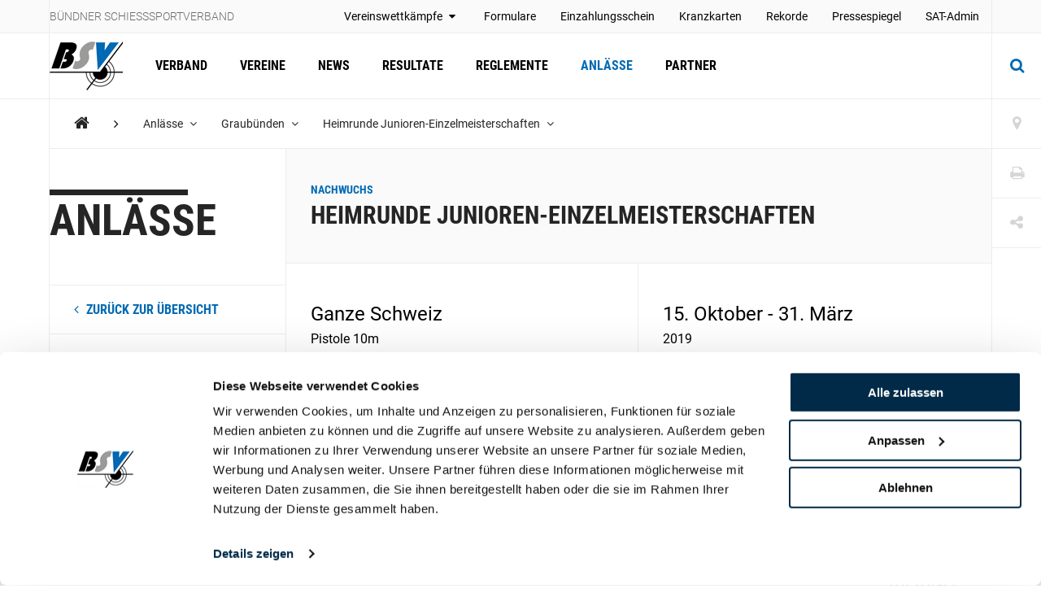

--- FILE ---
content_type: text/html; charset=utf-8
request_url: https://www.kbsv.ch/anlaesse/graubuenden/nachwuchs/2018/heimrunde-junioren-einzelmeisterschaften/
body_size: 39243
content:
<!DOCTYPE html>
<html lang="de">
<head>
	<meta charset="utf-8" />
	<!--
		   ___  ___ _____ ___ _  _
		  / _ \| _ \_   _| __| \| |
		 | (_) |  _/ | | | _|| .` |
		  \___/|_|   |_| |___|_|\_| AG


		 Realisation: OPTEN AG
		 CMS: Umbraco
		 Kontakt: http://www.opten.ch / Tel. +41 (0) 44 575 06 06 / info@opten.ch
	-->
	<!-- we're just humans-->
	<link type="text/plain" rel="author" href="/humans.txt" />

	
<meta name="theme-color" content="#006ab3" />
<meta name="viewport" content="width=device-width, initial-scale=1" />

<title>Heimrunde Junioren-Einzelmeisterschaften | B&#xFC;ndner Schiesssportverband</title>
<meta property="og:title" content="Heimrunde Junioren-Einzelmeisterschaften | B&#xFC;ndner Schiesssportverband" />
<meta name="twitter:title" content="Heimrunde Junioren-Einzelmeisterschaften | B&#xFC;ndner Schiesssportverband" />
<meta name="msapplication-tooltip" content="Heimrunde Junioren-Einzelmeisterschaften | B&#xFC;ndner Schiesssportverband" />


	<meta name="application-name" content="B&#xFC;ndner Schiesssportverband" />
	<meta property="og:site_name" content="B&#xFC;ndner Schiesssportverband" />

<meta name="msapplication-starturl" content="/anlaesse/graubuenden/nachwuchs/2018/heimrunde-junioren-einzelmeisterschaften/" />
<meta property="og:url" content="/anlaesse/graubuenden/nachwuchs/2018/heimrunde-junioren-einzelmeisterschaften/" />
<meta name="twitter:url" content="/anlaesse/graubuenden/nachwuchs/2018/heimrunde-junioren-einzelmeisterschaften/" />

<meta property="og:type" content="website" />

<meta name="twitter:card" content="summary" />

	<meta name="twitter:image" content="/media/s41jhraq/favicon.ico" />
	<meta property="og:image" content="/media/s41jhraq/favicon.ico" />
	<meta property="og:image:width" content="200" />
	<meta property="og:image:height" content="200" />

<meta name="msapplication-TileColor" content="#006ab3" />
<meta name="msapplication-navbutton-color" content="#006ab3" />
<meta name="msapplication-window" content="width=1280;height=1024" />

	<meta name="msapplication-TileImage" content="/media/s41jhraq/favicon.ico" />
	<meta name="msapplication-square70x70logo" content="/media/s41jhraq/favicon.ico" />
	<meta name="msapplication-square150x150logo" content="/media/s41jhraq/favicon.ico" />
	<meta name="msapplication-wide310x150logo" content="/media/s41jhraq/favicon.ico" />
	<meta name="msapplication-square310x310logo" content="/media/s41jhraq/favicon.ico)" />
	<link rel="icon" type="image/png" sizes="192x192" href="/media/s41jhraq/favicon.ico" />
	<link rel="icon" type="image/png" sizes="48x48" href="/media/s41jhraq/favicon.ico" />
	<link rel="icon" type="image/png" sizes="32x32" href="/media/s41jhraq/favicon.ico" />
	<link rel="icon" type="image/png" sizes="16x16" href="/media/s41jhraq/favicon.ico" />
	<link rel="apple-touch-icon" sizes="180x180" href="/media/s41jhraq/favicon.ico" />






	<!-- Google Tag Manager -->
	<script data-cookieconsent="ignore">
		window.dataLayer = window.dataLayer || [];
		function gtag() {
			dataLayer.push(arguments);
		}
		gtag("consent", "default", {
			ad_personalization: "denied",
			ad_storage: "denied",
			ad_user_data: "denied",
			analytics_storage: "denied",
			functionality_storage: "denied",
			personalization_storage: "denied",
			security_storage: "granted",
			wait_for_update: 500,
		});
		gtag("set", "ads_data_redaction", true);
		gtag("set", "url_passthrough", false);
	</script>
	<script>
		(function (w, d, s, l, i) {
			w[l] = w[l] || []; w[l].push({
				'gtm.start':
					new Date().getTime(), event: 'gtm.js'
			}); var f = d.getElementsByTagName(s)[0],
				j = d.createElement(s), dl = l != 'dataLayer' ? '&l=' + l : ''; j.async = true; j.src =
					'https://www.googletagmanager.com/gtm.js?id=' + i + dl; f.parentNode.insertBefore(j, f);
		})(window, document, 'script', 'dataLayer', 'GTM-TP4NWRHN');</script>
	<!-- End Google Tag Manager -->
	<!-- Cookiebot CMP-->
	<script id="Cookiebot" data-cbid="e97d9261-b82c-40a9-9173-9b7716767fce" type="text/javascript" src="https://consent.cookiebot.com/uc.js"></script>
	<!-- End Cookiebot CMP -->
 
	<link rel="preconnect" crossorigin href="//cdnjs.cloudflare.com">
<link rel="preconnect" crossorigin href="//fonts.gstatic.com">
<link rel="preconnect" crossorigin href="//fonts.googleapis.com">


<link rel="stylesheet" crossorigin="anonymous" href="/css/font-awesome-4-5-0.css" />
<link rel="stylesheet" href="/css/main.min.css?rel=1018ab03fe" />


		<style>
			:root {
--accent-color: #006ab3;
--footer-color: #006ab3;
--alpha-channel: 0.3;
--accent-color-rgb: 0, 106, 179;			}
		</style>

<script type="text/javascript">!function(T,l,y){var S=T.location,k="script",D="instrumentationKey",C="ingestionendpoint",I="disableExceptionTracking",E="ai.device.",b="toLowerCase",w="crossOrigin",N="POST",e="appInsightsSDK",t=y.name||"appInsights";(y.name||T[e])&&(T[e]=t);var n=T[t]||function(d){var g=!1,f=!1,m={initialize:!0,queue:[],sv:"5",version:2,config:d};function v(e,t){var n={},a="Browser";return n[E+"id"]=a[b](),n[E+"type"]=a,n["ai.operation.name"]=S&&S.pathname||"_unknown_",n["ai.internal.sdkVersion"]="javascript:snippet_"+(m.sv||m.version),{time:function(){var e=new Date;function t(e){var t=""+e;return 1===t.length&&(t="0"+t),t}return e.getUTCFullYear()+"-"+t(1+e.getUTCMonth())+"-"+t(e.getUTCDate())+"T"+t(e.getUTCHours())+":"+t(e.getUTCMinutes())+":"+t(e.getUTCSeconds())+"."+((e.getUTCMilliseconds()/1e3).toFixed(3)+"").slice(2,5)+"Z"}(),iKey:e,name:"Microsoft.ApplicationInsights."+e.replace(/-/g,"")+"."+t,sampleRate:100,tags:n,data:{baseData:{ver:2}}}}var h=d.url||y.src;if(h){function a(e){var t,n,a,i,r,o,s,c,u,p,l;g=!0,m.queue=[],f||(f=!0,t=h,s=function(){var e={},t=d.connectionString;if(t)for(var n=t.split(";"),a=0;a<n.length;a++){var i=n[a].split("=");2===i.length&&(e[i[0][b]()]=i[1])}if(!e[C]){var r=e.endpointsuffix,o=r?e.location:null;e[C]="https://"+(o?o+".":"")+"dc."+(r||"services.visualstudio.com")}return e}(),c=s[D]||d[D]||"",u=s[C],p=u?u+"/v2/track":d.endpointUrl,(l=[]).push((n="SDK LOAD Failure: Failed to load Application Insights SDK script (See stack for details)",a=t,i=p,(o=(r=v(c,"Exception")).data).baseType="ExceptionData",o.baseData.exceptions=[{typeName:"SDKLoadFailed",message:n.replace(/\./g,"-"),hasFullStack:!1,stack:n+"\nSnippet failed to load ["+a+"] -- Telemetry is disabled\nHelp Link: https://go.microsoft.com/fwlink/?linkid=2128109\nHost: "+(S&&S.pathname||"_unknown_")+"\nEndpoint: "+i,parsedStack:[]}],r)),l.push(function(e,t,n,a){var i=v(c,"Message"),r=i.data;r.baseType="MessageData";var o=r.baseData;return o.message='AI (Internal): 99 message:"'+("SDK LOAD Failure: Failed to load Application Insights SDK script (See stack for details) ("+n+")").replace(/\"/g,"")+'"',o.properties={endpoint:a},i}(0,0,t,p)),function(e,t){if(JSON){var n=T.fetch;if(n&&!y.useXhr)n(t,{method:N,body:JSON.stringify(e),mode:"cors"});else if(XMLHttpRequest){var a=new XMLHttpRequest;a.open(N,t),a.setRequestHeader("Content-type","application/json"),a.send(JSON.stringify(e))}}}(l,p))}function i(e,t){f||setTimeout(function(){!t&&m.core||a()},500)}var e=function(){var n=l.createElement(k);n.src=h;var e=y[w];return!e&&""!==e||"undefined"==n[w]||(n[w]=e),n.onload=i,n.onerror=a,n.onreadystatechange=function(e,t){"loaded"!==n.readyState&&"complete"!==n.readyState||i(0,t)},n}();y.ld<0?l.getElementsByTagName("head")[0].appendChild(e):setTimeout(function(){l.getElementsByTagName(k)[0].parentNode.appendChild(e)},y.ld||0)}try{m.cookie=l.cookie}catch(p){}function t(e){for(;e.length;)!function(t){m[t]=function(){var e=arguments;g||m.queue.push(function(){m[t].apply(m,e)})}}(e.pop())}var n="track",r="TrackPage",o="TrackEvent";t([n+"Event",n+"PageView",n+"Exception",n+"Trace",n+"DependencyData",n+"Metric",n+"PageViewPerformance","start"+r,"stop"+r,"start"+o,"stop"+o,"addTelemetryInitializer","setAuthenticatedUserContext","clearAuthenticatedUserContext","flush"]),m.SeverityLevel={Verbose:0,Information:1,Warning:2,Error:3,Critical:4};var s=(d.extensionConfig||{}).ApplicationInsightsAnalytics||{};if(!0!==d[I]&&!0!==s[I]){var c="onerror";t(["_"+c]);var u=T[c];T[c]=function(e,t,n,a,i){var r=u&&u(e,t,n,a,i);return!0!==r&&m["_"+c]({message:e,url:t,lineNumber:n,columnNumber:a,error:i}),r},d.autoExceptionInstrumented=!0}return m}(y.cfg);function a(){y.onInit&&y.onInit(n)}(T[t]=n).queue&&0===n.queue.length?(n.queue.push(a),n.trackPageView({})):a()}(window,document,{
src: "https://js.monitor.azure.com/scripts/b/ai.2.min.js", // The SDK URL Source
crossOrigin: "anonymous", 
cfg: { // Application Insights Configuration
    connectionString: 'InstrumentationKey=4ba65b5c-1b42-4ce5-adb7-6ce6c9aa899b;IngestionEndpoint=https://westeurope-3.in.applicationinsights.azure.com/;LiveEndpoint=https://westeurope.livediagnostics.monitor.azure.com/'
}});</script></head>
<body>
	<header class="zindex-level--header d-none d-lg-block">
		<div class="container container--flex border--bottom bg--default">
			<div class="container__sidenav"></div>
			<div class="container__main border--horizontal d-flex justify-content-between">
				<p class="header__title">B&#xFC;ndner Schiesssportverband</p>
				
<nav>
	<ul class="header__list">
				<li class="u-pos-relative js-toggle-self-hover">
						<a class="header__item" href="javascript:" title="Vereinswettk&#xE4;mpfe">
							Vereinswettkämpfe
								<span class="pl-5 pr-5 px-lg-2 fa fa-caret-down js-mobile-trigger-hover"></span>
						</a>


						<ul class="header__sublist">
								<li><a class="header__subitem" href="/formulare/vereinswettkaempfe-schiessplaene/" title="Schiesspl&#xE4;ne">Schiesspläne</a></li>
								<li><a class="header__subitem" href="/resultate/" title="Resultate">Resultate</a></li>
						</ul>
				</li>
				<li class="">
						<a class="header__item" href="/formulare/" title="Formulare" >
							Formulare
						</a>


				</li>
				<li class="">
						<a class="header__item" target="_blank" href="/media/xw5dycls/einzahlungsschein-mit-qr-code-hochformat.pdf" title="Einzahlungsschein" rel=&quot;noreferrer noopener&quot;>
							Einzahlungsschein
						</a>


				</li>
				<li class="">
						<a class="header__item" href="/formulare/kranzkarten/" title="Kranzkarten" >
							Kranzkarten
						</a>


				</li>
				<li class="">
						<a class="header__item" href="/rekorde/" title="Rekorde" >
							Rekorde
						</a>


				</li>
				<li class="">
						<a class="header__item" href="/medien/berichte/" title="Pressespiegel" >
							Pressespiegel
						</a>


				</li>
				<li class="">
						<a class="header__item" target="_blank" href="https://www.sat.admin.ch/" title="SAT-Admin" rel=&quot;noreferrer noopener&quot;>
							SAT-Admin
						</a>


				</li>
	</ul>
</nav>


			</div>
			<div class="container__sidenav">
				
			</div>
		</div>
	</header>
	<header class="zindex-level--navbar bg--contrast">
		<div class="container container--flex border--bottom">
			<div class="container__sidenav d-none d-lg-block"></div>
			<div class="container__main border--horizontal d-flex navbar">
				<a href="/" title="Startseite" class="navbar__brand">
<picture><!--[if IE 9]><video style="display: none;"><![endif]--><source srcset="/media/0ibnonio/bsv_logo_mit_hintergrund.png?format=webp&amp;rxy=0.5%2C0.5&amp;height=60 1x,/media/0ibnonio/bsv_logo_mit_hintergrund.png?format=webp&amp;rxy=0.5%2C0.5&amp;height=120 2x" type="image/webp"><source srcset="/media/0ibnonio/bsv_logo_mit_hintergrund.png?format=jpeg&amp;rxy=0.5%2C0.5&amp;height=60 1x,/media/0ibnonio/bsv_logo_mit_hintergrund.png?format=jpeg&amp;rxy=0.5%2C0.5&amp;height=120 2x" type="image/jpeg"><!--[if IE 9]></video><![endif]--><img alt="kbsv-logo.jpg" class="img-fluid--vertical" src="/media/0ibnonio/bsv_logo_mit_hintergrund.png?rxy=0.5,0.5&amp;height=120" srcset="/media/0ibnonio/bsv_logo_mit_hintergrund.png?rxy=0.5%2C0.5&amp;height=60 1x,/media/0ibnonio/bsv_logo_mit_hintergrund.png?rxy=0.5%2C0.5&amp;height=120 2x" title="kbsv-logo.jpg"></picture><noscript><img alt="kbsv-logo.jpg" class="img-fluid--vertical" src="/media/0ibnonio/bsv_logo_mit_hintergrund.png?rxy=0.5,0.5&height=120" title="kbsv-logo.jpg"></noscript>				</a>
				
<nav id="navbar" class="navbar__container">
	<ul class="navbar__list">
		<li>
				<a href="/verband/" class="navbar__item  " title="Verband">Verband</a>

		</li>
		<li>
				<a href="/vereine/" class="navbar__item  " title="Vereine">Vereine</a>

		</li>
		<li>
				<a href="/news/" class="navbar__item  " title="News">News</a>

		</li>
		<li>
				<a href="/resultate/" class="navbar__item  " title="Resultate">Resultate</a>

		</li>
		<li>
				<a href="/reglemente/" class="navbar__item  " title="Reglemente">Reglemente</a>

		</li>
		<li>
				<a href="/anlaesse/" class="navbar__item  is-current" title="Anl&#xE4;sse">Anlässe</a>

		</li>
		<li>
				<a href="/partner/" class="navbar__item  " title="Partner">Partner</a>

		</li>
	</ul>
	<div class="d-block d-lg-none">
		
<nav>
	<ul class="header__list">
				<li class="u-pos-relative js-toggle-self-hover">
						<a class="header__item" href="javascript:" title="Vereinswettk&#xE4;mpfe">
							Vereinswettkämpfe
								<span class="pl-5 pr-5 px-lg-2 fa fa-caret-down js-mobile-trigger-hover"></span>
						</a>


						<ul class="header__sublist">
								<li><a class="header__subitem" href="/formulare/vereinswettkaempfe-schiessplaene/" title="Schiesspl&#xE4;ne">Schiesspläne</a></li>
								<li><a class="header__subitem" href="/resultate/" title="Resultate">Resultate</a></li>
						</ul>
				</li>
				<li class="">
						<a class="header__item" href="/formulare/" title="Formulare" >
							Formulare
						</a>


				</li>
				<li class="">
						<a class="header__item" target="_blank" href="/media/xw5dycls/einzahlungsschein-mit-qr-code-hochformat.pdf" title="Einzahlungsschein" rel=&quot;noreferrer noopener&quot;>
							Einzahlungsschein
						</a>


				</li>
				<li class="">
						<a class="header__item" href="/formulare/kranzkarten/" title="Kranzkarten" >
							Kranzkarten
						</a>


				</li>
				<li class="">
						<a class="header__item" href="/rekorde/" title="Rekorde" >
							Rekorde
						</a>


				</li>
				<li class="">
						<a class="header__item" href="/medien/berichte/" title="Pressespiegel" >
							Pressespiegel
						</a>


				</li>
				<li class="">
						<a class="header__item" target="_blank" href="https://www.sat.admin.ch/" title="SAT-Admin" rel=&quot;noreferrer noopener&quot;>
							SAT-Admin
						</a>


				</li>
	</ul>
</nav>



		<div class="navbar__languages">
			
		</div>

		
<div class="toolbar">
		<a href="/vereine/" title="Vereine" class="toolbar__item icon-button"><span class="toolbar__icon fa fa-map-marker icon-button__icon--light fa-lg"></span></a>


	<a href="javascript:;" onclick="window.print()" title="Print" class="toolbar__item icon-button"><span class="toolbar__icon fa fa-print icon-button__icon--light fa-lg"></span></a>

	<div class="menu--hover menu--social-media">
		<a href="javascript: " title="Share" class="toolbar__item icon-button"><span class="toolbar__icon fa fa-share-alt icon-button__icon--light fa-lg"></span></a>
		<!-- <a href="javascript:" title="German (Switzerland)" class="menu__current--centered text--uppercase">de<span class="fa fa-caret-down ml-2"></span></a> -->
		<ul class="menu__list--fixed--left">
			<li><a href="http://www.facebook.com/sharer.php?u=https://www.kbsv.ch/anlaesse/graubuenden/nachwuchs/2018/heimrunde-junioren-einzelmeisterschaften/" target="_blank" rel="noreferrer noopener" title="Facebook" class="menu__item--social-media"><span class="fa fa-facebook"></span></a></li>
			<li><a href="https://twitter.com/share?url=https://www.kbsv.ch/anlaesse/graubuenden/nachwuchs/2018/heimrunde-junioren-einzelmeisterschaften/" target="_blank" rel="noreferrer noopener" title="Twitter" class="menu__item--social-media"><span class="fa fa-twitter"></span></a></li>
			<li><a href="https://plus.google.com/share?url=https://www.kbsv.ch/anlaesse/graubuenden/nachwuchs/2018/heimrunde-junioren-einzelmeisterschaften/" target="_blank" rel="noreferrer noopener" title="Google" class="menu__item--social-media"><span class="fa fa-google"></span></a></li>
			<li><a href="mailto:?Subject=Heimrunde Junioren-Einzelmeisterschaften&body=https://www.kbsv.ch/anlaesse/graubuenden/nachwuchs/2018/heimrunde-junioren-einzelmeisterschaften/" title="E-Mail" rel="noreferrer noopener" class="menu__item--social-media"><span class="fa fa-envelope"></span></a></li>
		</ul>
	</div>
</div>

	</div>
</nav>



				<div class="d-flex d-lg-none">
						<button class="icon-button--transition px-4 js-toggle d-flex"
								data-target="#search"
								data-with-backdrop="false"
								data-focus-input="true"
								aria-label="Suche">
							<span class="fa fa-search icon-button__icon--static fa-lg"></span>
						</button>

					<button class="icon-button--transition px-4 js-toggle  d-flex"
							data-target="#navbar"
							data-with-backdrop="true"
							data-focus-input="false"
							aria-label="Navigation">
						<span class="fa fa-bars icon-button__icon--static color--base fa-lg"></span>
					</button>

							<button class="icon-button--transition p-0 w-100 h-100 js-toggle d-none d-lg-block"
				data-target="#search"
				data-with-backdrop="true"
				data-focus-input="true"
				aria-label="Suche">
			<span class="fa fa-search icon-button__icon fa-lg"></span>
			<span class="fa fa-times icon-button__icon fa-lg"></span>
		</button>
		<div class="subnav subnav--search" id="search">
			<div class="container">
					<form action="/suche/" class="search__container--subnav">
						<div class="form-field--search">
							<input type="search" name="q" value="" class="form-field__input" required />
							<span class="form-field__bar"></span>
							<span class="form-field__label">Suchbegriff eingeben</span>
						</div>
						<button class="icon-button" aria-label="search">
							<span class="fa fa-search icon-button__icon search__icon fa-3x"></span>
						</button>
						<button type="button" class="icon-button icon-button--close js-close d-block d-lg-none" data-target="#search" data-with-backdrop="false" aria-label="Suche zur�cksetzten">
							<span class="fa fa-close color--base icon-button__icon search__icon fa-3x"></span>
						</button>
					</form>
			</div>

				<a href="/vereine/" title="Verein finden" class="subnav__footer--indent d-none d-lg-block">
					<div class="container">
						Verein finden
						<span class="fa fa-angle-right ml-2 fa-lg"></span>
					</div>
				</a>
		</div>

				</div>

			</div>
			<div class="container__sidenav  d-none d-lg-block">
						<button class="icon-button--transition p-0 w-100 h-100 js-toggle d-none d-lg-block"
				data-target="#search"
				data-with-backdrop="true"
				data-focus-input="true"
				aria-label="Suche">
			<span class="fa fa-search icon-button__icon fa-lg"></span>
			<span class="fa fa-times icon-button__icon fa-lg"></span>
		</button>
		<div class="subnav subnav--search" id="search">
			<div class="container">
					<form action="/suche/" class="search__container--subnav">
						<div class="form-field--search">
							<input type="search" name="q" value="" class="form-field__input" required />
							<span class="form-field__bar"></span>
							<span class="form-field__label">Suchbegriff eingeben</span>
						</div>
						<button class="icon-button" aria-label="search">
							<span class="fa fa-search icon-button__icon search__icon fa-3x"></span>
						</button>
						<button type="button" class="icon-button icon-button--close js-close d-block d-lg-none" data-target="#search" data-with-backdrop="false" aria-label="Suche zur�cksetzten">
							<span class="fa fa-close color--base icon-button__icon search__icon fa-3x"></span>
						</button>
					</form>
			</div>

				<a href="/vereine/" title="Verein finden" class="subnav__footer--indent d-none d-lg-block">
					<div class="container">
						Verein finden
						<span class="fa fa-angle-right ml-2 fa-lg"></span>
					</div>
				</a>
		</div>

			</div>
		</div>
	</header>
	<div class="container container--flex">
		<div class="container__sidenav"></div>
		<main class="container__main border--horizontal border--bottom">
			

<breadcrumb class="breadcrumb zindex-level--breadcrumb js-breadcrumb">
	<ul class="breadcrumb__list">
				<li><a class="breadcrumb__item--home" href="/" title="KBSV"><span class="fa fa-home"></span></a></li>
				<li><span class="fa fa-angle-right breadcrumb__item--spacer"></span></li>
				<li class="menu--hover js-breadcrumb__item" data-target="#b-49791">
					<a href="/anlaesse/" title="Anl&#xE4;sse" class="breadcrumb__item menu__current">Anlässe <span class="fa fa-angle-down pl-2"></span></a>
				</li>
				<li class="menu--hover js-breadcrumb__item" data-target="#b-59712">
					<a href="/anlaesse/graubuenden/" title="Graub&#xFC;nden" class="breadcrumb__item menu__current">Graubünden <span class="fa fa-angle-down pl-2"></span></a>
				</li>
				<li class="menu--hover js-breadcrumb__item" data-target="#b-61840">
					<a href="/anlaesse/graubuenden/nachwuchs/2018/heimrunde-junioren-einzelmeisterschaften/" title="Heimrunde Junioren-Einzelmeisterschaften" class="breadcrumb__item menu__current">Heimrunde Junioren-Einzelmeisterschaften <span class="fa fa-angle-down pl-2"></span></a>
				</li>
	</ul>
</breadcrumb>
			<ul class="menu__list menu__list--breadcrumb zindex-level--menu js-breadcrumb__list" id="b-49791">
					<li><a href="/verband/" title="Verband" class="menu__item">Verband</a></li>
					<li><a href="/vereine/" title="Vereine" class="menu__item">Vereine</a></li>
					<li><a href="/news/" title="News" class="menu__item">News</a></li>
					<li><a href="/resultate/" title="Resultate" class="menu__item">Resultate</a></li>
					<li><a href="/reglemente/" title="Reglemente" class="menu__item">Reglemente</a></li>
					<li><a href="/partner/" title="Partner" class="menu__item">Partner</a></li>
			</ul>


<div class="row no-gutters border--top">
	<div class="col-3 d-none d-lg-block">
		<div class="sidenav">
			<h2 class="hero__title">Anl&#xE4;sse</h2>
			<nav>
				<ul class="sidenav__list">
					<li>
						<a class="sidenav__item--back" href="/anlaesse/" title="Anl&#xE4;sse">
							<span class="fa fa-angle-left mr-2"></span>
							zur&#xFC;ck zur &#xDC;bersicht
						</a>
					</li>
				</ul>
			</nav>
		</div>
	</div>

	<div class="col-12 col-lg-9 border--left border-md-none--left">
		<article class="article">
			<header class="article__header">
					<h3 class="article__date">Nachwuchs</h3>

				<h1 class="article__title">Heimrunde Junioren-Einzelmeisterschaften</h1>
			</header>

			<div class="row no-gutters border--top border--bottom">
				<div class="col-12 col-sm-6 row-link__box--large border--right border-xs-none--right">

						<p class="row-link__desc color--base">Ganze Schweiz</p>
						<p class="row-link__desc--small color--base">Pistole 10m</p>
				</div>
				<div class="col-12 col-sm-6 row-link__box--large border-xs--top">
					<p class="row-link__desc color--base">
15. Oktober
 - 
31. März					</p>
						<p class="row-link__desc--small  color--base">2019</p>
				</div>
			</div>


		</article>
	</div>
</div>

		</main>
		<div class="container__sidenav">
			<div class="d-none d-lg-block">
				
<div class="toolbar">
		<a href="/vereine/" title="Vereine" class="toolbar__item icon-button"><span class="toolbar__icon fa fa-map-marker icon-button__icon--light fa-lg"></span></a>


	<a href="javascript:;" onclick="window.print()" title="Print" class="toolbar__item icon-button"><span class="toolbar__icon fa fa-print icon-button__icon--light fa-lg"></span></a>

	<div class="menu--hover menu--social-media">
		<a href="javascript: " title="Share" class="toolbar__item icon-button"><span class="toolbar__icon fa fa-share-alt icon-button__icon--light fa-lg"></span></a>
		<!-- <a href="javascript:" title="German (Switzerland)" class="menu__current--centered text--uppercase">de<span class="fa fa-caret-down ml-2"></span></a> -->
		<ul class="menu__list--fixed--left">
			<li><a href="http://www.facebook.com/sharer.php?u=https://www.kbsv.ch/anlaesse/graubuenden/nachwuchs/2018/heimrunde-junioren-einzelmeisterschaften/" target="_blank" rel="noreferrer noopener" title="Facebook" class="menu__item--social-media"><span class="fa fa-facebook"></span></a></li>
			<li><a href="https://twitter.com/share?url=https://www.kbsv.ch/anlaesse/graubuenden/nachwuchs/2018/heimrunde-junioren-einzelmeisterschaften/" target="_blank" rel="noreferrer noopener" title="Twitter" class="menu__item--social-media"><span class="fa fa-twitter"></span></a></li>
			<li><a href="https://plus.google.com/share?url=https://www.kbsv.ch/anlaesse/graubuenden/nachwuchs/2018/heimrunde-junioren-einzelmeisterschaften/" target="_blank" rel="noreferrer noopener" title="Google" class="menu__item--social-media"><span class="fa fa-google"></span></a></li>
			<li><a href="mailto:?Subject=Heimrunde Junioren-Einzelmeisterschaften&body=https://www.kbsv.ch/anlaesse/graubuenden/nachwuchs/2018/heimrunde-junioren-einzelmeisterschaften/" title="E-Mail" rel="noreferrer noopener" class="menu__item--social-media"><span class="fa fa-envelope"></span></a></li>
		</ul>
	</div>
</div>

			</div>
		</div>
	</div>
	
	<footer class="">
		<div class="container container--flex">
			<div class="container__sidenav"></div>
			<div class="container__main border--horizontal">
				<div class="partner">
						<a href="/partner/hauptsponsor/gkb/" target="" title="GKB" class="partner__item partner__item--primary">
							<picture><!--[if IE 9]><video style="display: none;"><![endif]--><source data-srcset="/media/xief2rws/logo-gkb-rgb-de.jpg?quality=80&amp;rxy=0.09%2C0.48760330578512395&amp;height=150 1x,/media/xief2rws/logo-gkb-rgb-de.jpg?quality=80&amp;rxy=0.09%2C0.48760330578512395&amp;height=300 2x" media="(min-width: 768px)" srcset="[data-uri]"><!--[if IE 9]></video><![endif]--><img alt="GKB" class="img-fluid lazyload --lazy" data-src="/media/xief2rws/logo-gkb-rgb-de.jpg?quality=1&amp;rxy=0.09,0.48760330578512395&amp;rmode=crop&amp;width=993&amp;height=200" data-srcset="/media/xief2rws/logo-gkb-rgb-de.jpg?quality=80&amp;rxy=0.09%2C0.48760330578512395&amp;height=200 1x,/media/xief2rws/logo-gkb-rgb-de.jpg?quality=80&amp;rxy=0.09%2C0.48760330578512395&amp;height=400 2x" src="/media/xief2rws/logo-gkb-rgb-de.jpg?quality=1&amp;rxy=0.09,0.48760330578512395&amp;rmode=crop&amp;width=993&amp;height=200" title="Logo-GKB-rgb-DE.jpg"></picture><noscript><img alt="GKB" class="img-fluid" src="/media/xief2rws/logo-gkb-rgb-de.jpg" title="Logo-GKB-rgb-DE.jpg"></noscript>
						</a>
						<a href="/partner/sponsoren/ems-chemie/" target="" title="Ems Chemie" class="partner__item ">
							<picture><!--[if IE 9]><video style="display: none;"><![endif]--><source data-srcset="/media/dn4gai5c/ems.jpg?quality=80&amp;rxy=0.5%2C0.5&amp;height=150 1x,/media/dn4gai5c/ems.jpg?quality=80&amp;rxy=0.5%2C0.5&amp;height=300 2x" media="(min-width: 768px)" srcset="[data-uri]"><!--[if IE 9]></video><![endif]--><img alt="Ems Chemie" class="img-fluid lazyload --lazy" data-src="/media/dn4gai5c/ems.jpg?quality=1&amp;rxy=0.5,0.5&amp;rmode=crop&amp;width=241&amp;height=100" data-srcset="/media/dn4gai5c/ems.jpg?quality=80&amp;rxy=0.5%2C0.5&amp;height=200 1x,/media/dn4gai5c/ems.jpg?quality=80&amp;rxy=0.5%2C0.5&amp;height=400 2x" src="/media/dn4gai5c/ems.jpg?quality=1&amp;rxy=0.5,0.5&amp;rmode=crop&amp;width=241&amp;height=100" title="EMS.jpg"></picture><noscript><img alt="Ems Chemie" class="img-fluid" src="/media/dn4gai5c/ems.jpg" title="EMS.jpg"></noscript>
						</a>
						<a href="/partner/sponsoren/oekk/" target="" title="&#xD6;KK" class="partner__item ">
							<picture><!--[if IE 9]><video style="display: none;"><![endif]--><source data-srcset="/media/gu0l13l2/csm_oekk_partnerlogo_d3db25b115.png?rxy=0.5%2C0.5&amp;height=150 1x,/media/gu0l13l2/csm_oekk_partnerlogo_d3db25b115.png?rxy=0.5%2C0.5&amp;height=300 2x" media="(min-width: 768px)" srcset="[data-uri]"><!--[if IE 9]></video><![endif]--><img alt="&#xD6;KK" class="img-fluid lazyload --lazy" data-src="/media/gu0l13l2/csm_oekk_partnerlogo_d3db25b115.png?rxy=0.5,0.5&amp;rmode=crop&amp;width=133&amp;height=100" data-srcset="/media/gu0l13l2/csm_oekk_partnerlogo_d3db25b115.png?rxy=0.5%2C0.5&amp;height=200 1x,/media/gu0l13l2/csm_oekk_partnerlogo_d3db25b115.png?rxy=0.5%2C0.5&amp;height=400 2x" src="/media/gu0l13l2/csm_oekk_partnerlogo_d3db25b115.png?rxy=0.5,0.5&amp;rmode=crop&amp;width=133&amp;height=100" title="csm_oekk_partnerlogo_d3db25b115.png"></picture><noscript><img alt="&#xD6;KK" class="img-fluid" src="/media/gu0l13l2/csm_oekk_partnerlogo_d3db25b115.png" title="csm_oekk_partnerlogo_d3db25b115.png"></noscript>
						</a>
						<a href="/partner/nachwuchs-sponsor/paul-accola-nachwuchs-stiftung/" target="" title="Paul Accola Nachwuchs Stiftung" class="partner__item ">
							<picture><!--[if IE 9]><video style="display: none;"><![endif]--><source data-srcset="/media/xpulo5l3/paul_accola_stiftung.png?rxy=0.5%2C0.5&amp;height=150 1x,/media/xpulo5l3/paul_accola_stiftung.png?rxy=0.5%2C0.5&amp;height=300 2x" media="(min-width: 768px)" srcset="[data-uri]"><!--[if IE 9]></video><![endif]--><img alt="Paul Accola Nachwuchs Stiftung" class="img-fluid lazyload --lazy" data-src="/media/xpulo5l3/paul_accola_stiftung.png?rxy=0.5,0.5&amp;rmode=crop&amp;width=18&amp;height=25" data-srcset="/media/xpulo5l3/paul_accola_stiftung.png?rxy=0.5%2C0.5&amp;height=200 1x,/media/xpulo5l3/paul_accola_stiftung.png?rxy=0.5%2C0.5&amp;height=400 2x" src="/media/xpulo5l3/paul_accola_stiftung.png?rxy=0.5,0.5&amp;rmode=crop&amp;width=18&amp;height=25" title="Paul Accola Stiftung"></picture><noscript><img alt="Paul Accola Nachwuchs Stiftung" class="img-fluid" src="/media/xpulo5l3/paul_accola_stiftung.png" title="Paul Accola Stiftung"></noscript>
						</a>
				</div>
			</div>
			<div class="container__sidenav"></div>
		</div>
	</footer>

<footer class="bg--footer zindex-level--magazine">
	<div class="container container--flex">
		<div class="container__sidenav"></div>
		<div class="container__main">
			<div class="row no-gutters">
				<div class="col-12 col-lg-7 no-min-height">
					
				</div>
				<div class="col-5 d-none d-lg-flex magazine no-min-height">
					
				</div>
			</div>
		</div>
		<div class="container__sidenav"></div>
	</div>
</footer>

<footer class="bg--default zindex-level--footer d-none d-lg-block">
	<div class="container container--flex">
		<div class="container__sidenav"></div>
		<div class="container__main py-5">
			<div class="row no-gutters">
				<div class="col-8">
						<div class="row no-gutters">
			<div class="col-3">
				<ul class="list">
						<li><a class="link--inverted list__item" href="/vereine/" title="Vereine">Vereine</a></li>
						<li><a class="link--inverted list__item" href="/news/" title="News">News</a></li>
						<li><a class="link--inverted list__item" href="/anlaesse/" title="Anl&#xE4;sse">Anl&#xE4;sse</a></li>
						<li><a class="link--inverted list__item" href="/resultate/" title="Resultate">Resultate</a></li>
						<li><a class="link--inverted list__item" href="/rekorde/" title="Rekorde">Rekorde</a></li>
				</ul>
			</div>
			<div class="col-3">
				<ul class="list">
						<li><a class="link--inverted list__item" href="/reglemente/" title="Reglemente">Reglemente</a></li>
						<li><a class="link--inverted list__item" href="/formulare/" title="Formulare">Formulare</a></li>
						<li><a class="link--inverted list__item" href="/medien/berichte/" title="Medienberichte">Medienberichte</a></li>
						<li><a class="link--inverted list__item" href="/verband/jahresberichte/" title="Jahresberichte">Jahresberichte</a></li>
				</ul>
			</div>
			<div class="col-3">
				<ul class="list">
						<li><a class="link--inverted list__item" href="/verband/" title="Verband">Verband</a></li>
						<li><a class="link--inverted list__item" href="/verband/geschaeftsstelle/" title="Gesch&#xE4;ftsstelle">Gesch&#xE4;ftsstelle</a></li>
						<li><a class="link--inverted list__item" href="/kontakt/" title="Kontakt">Kontakt</a></li>
				</ul>
			</div>
	</div>

				</div>
				<div class="col-4 py-2">
					
<div class="address py-4 h-adr">
	<h4 class="address__title">Kontakt</h4>
		<p class="address__row text--uppercase p-name">Gesch&#xE4;ftsstelle BSV</p>

		<p class="address__row p-street-address">Bahnhofstrasse 39</p>

		<p class="address__row p-locality p-postal-code">7231 Pragg-Jenaz</p>

	<div class="d-flex justify-content-between mt-5 flex-wrap">
			<a href="mailto:info@kbsv.ch" title="info@kbsv.ch" class="address__link u-email">
				<span class="fa fa-envelope-square fa-lg mr-2"></span>
				info@kbsv.ch
			</a>

			<a href="tel:079 507 50 70" title="079 507 50 70" class="address__link p-tel">
				<span class="fa fa-phone-square fa-lg mr-2"></span>
				079 507 50 70
			</a>
	</div>
</div>
				</div>
			</div>
		</div>
		<div class="container__sidenav"></div>
	</div>
</footer>

<footer class="bg--default zindex-level--footer d-block d-lg-none">
	<div class="container container--flex">
		<div class="container__sidenav"></div>
		<div class="container__main py-5">
			<div class="row no-gutters">
				<div class="col-12 magazine--dark">
					
				</div>
				<div class="mx-auto pt-5">
					
	<ul class="list--horizontal">
			<li><a class="link--black list__item" href="https://www.facebook.com/buendnerschiesssportverband" title="Facebook" target="_blank" rel="noreferrer noopener"><span class="fa fa-facebook fa-lg"></span></a></li>
			<li><a class="link--black list__item" href="https://www.instagram.com/buendner.schiesssportverband/" title="Instagramm" target="_blank" rel="noreferrer noopener"><span class="fa fa-instagram fa-lg"></span></a></li>
	</ul>

				</div>
			</div>
		</div>
		<div class="container__sidenav"></div>
	</div>
</footer>

<footer class="bg--base">
	<div class="container container--flex">
		<div class="container__sidenav"></div>
		<div class="container__main py-5 d-flex">
			
	<ul class="list--horizontal--footer mr-5">
			<li><a class="link--grey list__item" href="/kontakt/" title="Kontakt"  >Kontakt</a></li>
			<li><a class="link--grey list__item" href="/impressum/" title="Impressum"  >Impressum</a></li>
			<li><a class="link--grey list__item" href="/datenschutzerklaerung/" title="Datenschutzerkl&#xE4;rung"  >Datenschutzerkl&#xE4;rung</a></li>
	</ul>

			<div class="d-none d-lg-flex mx-auto justify-content-center">
				
	<ul class="list--horizontal">
			<li><a class="link--black list__item" href="https://www.facebook.com/buendnerschiesssportverband" title="Facebook" target="_blank" rel="noreferrer noopener"><span class="fa fa-facebook fa-lg"></span></a></li>
			<li><a class="link--black list__item" href="https://www.instagram.com/buendner.schiesssportverband/" title="Instagramm" target="_blank" rel="noreferrer noopener"><span class="fa fa-instagram fa-lg"></span></a></li>
	</ul>

			</div>
			<a href="http://opten.ch" title="www.opten.ch" target="_blank" class="link--opten ml-auto" rel="noreferrer noopener">
    <svg xmlns="http://www.w3.org/2000/svg" viewBox="0 0 39.9 39.6">
        <g>
            <path d="M 19.4 0 L 19.4 0 C 8.6 0.3 0 9 0 19.8 c 0 10.9 8.9 19.8 19.8 19.8 c 10.8 0 19.5 -8.6 19.8 -19.4 h 0 V 0 H 19.4 Z M 22.9 18.2 h -2 V 5.5 h -2.4 V 3.9 h 4.4 V 18.2 Z M 35.4 13.1 c 0 0.7 -0.1 1.4 -0.2 1.9 c -0.1 0.5 -0.3 0.9 -0.6 1.3 c -0.4 0.6 -1 1.1 -1.7 1.4 c -0.7 0.3 -1.4 0.5 -2.2 0.5 c -0.8 0 -1.5 -0.2 -2.2 -0.5 c -0.7 -0.3 -1.2 -0.8 -1.7 -1.4 c -0.3 -0.4 -0.5 -0.8 -0.6 -1.3 c -0.1 -0.5 -0.2 -1.2 -0.2 -1.9 V 9 c 0 -0.8 0.1 -1.5 0.2 -2 c 0.1 -0.5 0.3 -0.9 0.6 -1.3 c 0.5 -0.6 1 -1.1 1.7 -1.4 c 0.7 -0.3 1.4 -0.5 2.2 -0.5 c 0.8 0 1.6 0.2 2.2 0.5 c 0.7 0.3 1.2 0.8 1.7 1.5 c 0.2 0.4 0.4 0.8 0.5 1.3 c 0.1 0.5 0.2 1.1 0.2 1.8 V 13.1 Z"></path>
            <path d="M 33 6.9 c -0.2 -0.4 -0.6 -0.6 -1 -0.8 c -0.4 -0.2 -0.9 -0.3 -1.3 -0.3 c -0.5 0 -0.9 0.1 -1.3 0.3 c -0.4 0.2 -0.7 0.4 -0.9 0.8 c -0.1 0.2 -0.2 0.4 -0.3 0.7 c -0.1 0.3 -0.1 0.7 -0.1 1.2 v 4.7 v 0.2 c 0 0.4 0 0.8 0.1 1 c 0 0.2 0.1 0.4 0.3 0.6 c 0.2 0.3 0.6 0.6 1 0.8 c 0.4 0.2 0.8 0.3 1.3 0.3 c 0.9 0 1.6 -0.2 2 -0.7 c 0.4 -0.5 0.7 -1.2 0.7 -2.2 V 8.7 c 0 -0.6 0 -1 -0.1 -1.2 C 33.3 7.3 33.2 7.1 33 6.9 Z"></path>
        </g>
    </svg>
</a>
		</div>
		<div class="container__sidenav"></div>
	</div>
</footer>


	<!-- Root element of PhotoSwipe. Must have class pswp. -->
<div class="pswp" id="pswp" tabindex="-1" role="dialog" aria-hidden="true">

	<!-- Background of PhotoSwipe.
		 It's a separate element as animating opacity is faster than rgba(). -->
	<div class="pswp__bg"></div>

	<!-- Slides wrapper with overflow:hidden. -->
	<div class="pswp__scroll-wrap">

		<!-- Container that holds slides.
			PhotoSwipe keeps only 3 of them in the DOM to save memory.
			Don't modify these 3 pswp__item elements, data is added later on. -->
		<div class="pswp__container">
			<div class="pswp__item"></div>
			<div class="pswp__item"></div>
			<div class="pswp__item"></div>
		</div>

		<!-- Default (PhotoSwipeUI_Default) interface on top of sliding area. Can be changed. -->
		<div class="pswp__ui pswp__ui--hidden">

			<div class="pswp__top-bar">

				<!--  Controls are self-explanatory. Order can be changed. -->

				<div class="pswp__counter"></div>

				<button class="pswp__button pswp__button--close" title="Close (Esc)" aria-label="Close (Esc)"></button>

				<button class="pswp__button pswp__button--share" title="Share" aria-label="Share"></button>

				<button class="pswp__button pswp__button--fs" title="Toggle fullscreen" aria-label="Toggle Fullscreen"></button>

				<button class="pswp__button pswp__button--zoom" title="Zoom in/out" aria-label="Zoom in/out"></button>

				<!-- Preloader demo http://codepen.io/dimsemenov/pen/yyBWoR -->
				<!-- element will get class pswp__preloader--active when preloader is running -->
				<div class="pswp__preloader">
					<div class="pswp__preloader__icn">
						<div class="pswp__preloader__cut">
							<div class="pswp__preloader__donut"></div>
						</div>
					</div>
				</div>
			</div>

			<div class="pswp__share-modal pswp__share-modal--hidden pswp__single-tap">
				<div class="pswp__share-tooltip"></div>
			</div>

			<button class="pswp__button pswp__button--arrow--left" title="Previous (arrow left)" aria-label="Previous (arrow left)"></button>

			<button class="pswp__button pswp__button--arrow--right" title="Next (arrow right)" aria-label="Next (arrow right)"></button>

			<div class="pswp__caption">
				<div class="pswp__caption__center"></div>
			</div>

		</div>

	</div>

</div>

	<script type="text/plain" data-cookieconsent="marketing" src="https://maps.googleapis.com/maps/api/js?key=AIzaSyAWtNRaCPcwHS8_iMZxIPXnx-qSs5D37TE&amp;callback=initMap"></script>
<script type="text/javascript" src="/scripts/main.min.js?rel=8ad4d47e7a"></script>
<script type="text/javascript" src="/scripts/lazysizes.min.js"></script>


	
</body>
</html>
